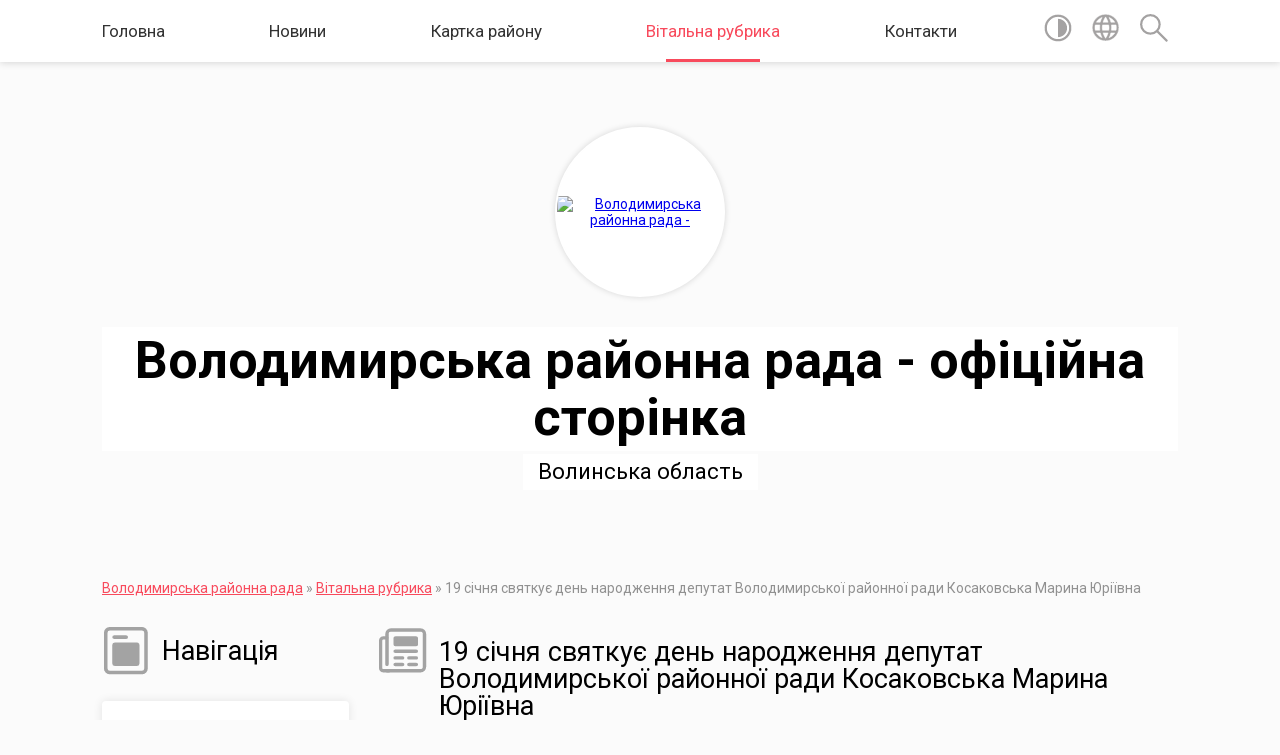

--- FILE ---
content_type: text/html; charset=UTF-8
request_url: https://volodymyr-rada.gov.ua/news/1674046703/
body_size: 7259
content:
<!DOCTYPE html>
<html lang="ua">
<head>
	<!--[if IE]><meta http-equiv="X-UA-Compatible" content="IE=edge"><![endif]-->
	<meta charset="utf-8">
	<meta name="viewport" content="width=device-width, initial-scale=1">
	<!--[if IE]><script>
		document.createElement('header');
		document.createElement('nav');
		document.createElement('main');
		document.createElement('section');
		document.createElement('article');
		document.createElement('aside');
		document.createElement('footer');
		document.createElement('figure');
		document.createElement('figcaption');
	</script><![endif]-->
	<title>19 січня святкує день народження депутат Володимирської районної ради Косаковська Марина Юріївна | Володимирська районна рада - офіційна сторінка</title>
	<meta name="description" content=". .  . . Шановна Марино Юріївно!. . Прийміть щирі вітання з нагоди Вашого Дня народження!. . Зичимо Вам міцного здоров&amp;rsquo;я, сил та наснаги у цей нелегкий для всіх час, плідної роботи на благо територіальних громад Володимирщини, зд">
	<meta name="keywords" content="19, січня, святкує, день, народження, депутат, Володимирської, районної, ради, Косаковська, Марина, Юріївна, |, Володимирська, районна, рада, -, офіційна, сторінка">

	
		<meta property="og:image" content="https://rada.info/upload/users_files/23251874/17680417b331704797c421e5bbd9d59f.png">
	<meta property="og:image:width" content="550">
	<meta property="og:image:height" content="550">
			<meta property="og:title" content="19 січня святкує день народження депутат Володимирської районної ради Косаковська Марина Юріївна">
			<meta property="og:description" content="

&amp;nbsp;">
			<meta property="og:type" content="article">
	<meta property="og:url" content="https://volodymyr-rada.gov.ua/news/1674046703/">
		
	<link rel="apple-touch-icon" sizes="57x57" href="https://rayrada.org.ua/apple-icon-57x57.png">
	<link rel="apple-touch-icon" sizes="60x60" href="https://rayrada.org.ua/apple-icon-60x60.png">
	<link rel="apple-touch-icon" sizes="72x72" href="https://rayrada.org.ua/apple-icon-72x72.png">
	<link rel="apple-touch-icon" sizes="76x76" href="https://rayrada.org.ua/apple-icon-76x76.png">
	<link rel="apple-touch-icon" sizes="114x114" href="https://rayrada.org.ua/apple-icon-114x114.png">
	<link rel="apple-touch-icon" sizes="120x120" href="https://rayrada.org.ua/apple-icon-120x120.png">
	<link rel="apple-touch-icon" sizes="144x144" href="https://rayrada.org.ua/apple-icon-144x144.png">
	<link rel="apple-touch-icon" sizes="152x152" href="https://rayrada.org.ua/apple-icon-152x152.png">
	<link rel="apple-touch-icon" sizes="180x180" href="https://rayrada.org.ua/apple-icon-180x180.png">
	<link rel="icon" type="image/png" sizes="192x192"  href="https://rayrada.org.ua/android-icon-192x192.png">
	<link rel="icon" type="image/png" sizes="32x32" href="https://rayrada.org.ua/favicon-32x32.png">
	<link rel="icon" type="image/png" sizes="96x96" href="https://rayrada.org.ua/favicon-96x96.png">
	<link rel="icon" type="image/png" sizes="16x16" href="https://rayrada.org.ua/favicon-16x16.png">
	<link rel="manifest" href="https://rayrada.org.ua/manifest.json">
	<meta name="msapplication-TileColor" content="#ffffff">
	<meta name="msapplication-TileImage" content="https://rayrada.org.ua/ms-icon-144x144.png">
	<meta name="theme-color" content="#ffffff">

	
		<meta name="robots" content="">
	
	<link href="https://fonts.googleapis.com/css?family=Merriweather:400i,700|Roboto:400,400i,700,700i&amp;subset=cyrillic-ext" rel="stylesheet">
	<link rel="stylesheet" href="https://rayrada.org.ua/themes/mac/css/styles_vip.css?v=2.21">
	<link rel="stylesheet" href="https://rayrada.org.ua/themes/mac/css/9081/theme_vip.css?v=1769138122">
	<!--[if lt IE 9]>
	<script src="https://oss.maxcdn.com/html5shiv/3.7.2/html5shiv.min.js"></script>
	<script src="https://oss.maxcdn.com/respond/1.4.2/respond.min.js"></script>
	<![endif]-->
	<!--[if gte IE 9]>
	<style type="text/css">
		.gradient { filter: none; }
	</style>
	<![endif]-->

</head>
<body class="">



	
	<section class="top_nav">
		<div class="wrap">
			<div class="row">
				<div class="grid-80">
					<nav class="main_menu">
						<ul>
														<li>
								<a href="https://volodymyr-rada.gov.ua/main/">Головна</a>
															</li>
														<li>
								<a href="https://volodymyr-rada.gov.ua/news/">Новини</a>
															</li>
														<li>
								<a href="https://volodymyr-rada.gov.ua/structure/">Картка району</a>
															</li>
														<li class="active">
								<a href="https://volodymyr-rada.gov.ua/vitalna-rubryka-13-14-00-05-11-2021/">Вітальна рубрика</a>
															</li>
														<li>
								<a href="https://volodymyr-rada.gov.ua/feedback/">Контакти</a>
															</li>
													</ul>
					</nav>
					&nbsp;
					<button class="menu-button" id="open-button"><i class="fas fa-bars"></i> Меню сайту</button>
				</div>
				<div class="grid-20">
					<nav class="special_menu">
						<ul>
															<li class="alt_link"><a href="//alt.volodymyr-rada.gov.ua/"><img class="svg ico" src="https://rayrada.org.ua/themes/mac/img/ico/contrast_ico.svg"></a></li>
								<li class="translate_link"><a href="#" class="show_translate"><img class="svg ico" src="https://rayrada.org.ua/themes/mac/img/ico/world_ico.svg"></a></li>
								<li><a href="#" class="show_search"><img class="svg ico" src="https://rayrada.org.ua/themes/mac/img/ico/search_ico.svg"></a></li>
													</ul>
					</nav>
					<form action="https://volodymyr-rada.gov.ua/search/" class="search_form">
						<input type="text" name="q" value="" placeholder="Пошук..." required>
						<button type="submit" name="search" value="y"><i class="fa fa-search"></i></button>
					</form>
					<div class="translate_block">
						<div id="google_translate_element"></div>
					</div>
				</div>
				<div class="clearfix"></div>
			</div>
		</div>
	</section>

	<header>
		<div class="wrap">
			<div class="logo">
				<a href="https://volodymyr-rada.gov.ua/" id="logo" class="form_2">
					<img src="https://rada.info/upload/users_files/23251874/gerb/800px-Coat_of_Arms_of_Volodymyr-Volynskyi_raion.svg.png" alt="Володимирська районна рада - ">
				</a>
			</div>
			<div class="title">
				<div class="slogan_1">Володимирська районна рада - офіційна сторінка</div><br>
				<div class="slogan_2">Волинська область</div>
			</div>
		</div>
	</header>

	<div class="wrap">
				
		<section class="bread_crumbs">
		<div xmlns:v="http://rdf.data-vocabulary.org/#"><a href="https://volodymyr-rada.gov.ua/">Володимирська районна рада</a> &raquo; <a href="https://volodymyr-rada.gov.ua/vitalna-rubryka-13-14-00-05-11-2021/">Вітальна рубрика</a>  &raquo; <span>19 січня святкує день народження депутат Володимирської районної ради Косаковська Марина Юріївна</span></div>
	</section>
	
	<section class="center_block">
		<div class="row">
			<div class="grid-25 fr">
				<aside>
				
					<div class="sidebar_title">
						<img class="svg ico" src="https://rayrada.org.ua/themes/mac/img/ico/navigation_ico.svg"> Навігація
					</div>
					
					<nav class="sidebar_menu">
						<ul>
														<li class=" has-sub">
								<a href="https://volodymyr-rada.gov.ua/pro-raion-13-14-11-05-11-2021/">Про район</a>
																<ul>
																		<li>
										<a href="https://volodymyr-rada.gov.ua/istoriya-raionu-13-14-31-05-11-2021/">Історія району</a>
																			</li>
																		<li>
										<a href="https://volodymyr-rada.gov.ua/symvolika-raionu-13-14-50-05-11-2021/">Символіка району</a>
																			</li>
																										</ul>
															</li>
														<li class=" has-sub">
								<a href="https://volodymyr-rada.gov.ua/diyalnist-raionnoi-rady-13-15-08-05-11-2021/">Діяльність районної ради</a>
																<ul>
																		<li>
										<a href="https://volodymyr-rada.gov.ua/kerivnyctvo-13-15-54-05-11-2021/">Керівництво</a>
																			</li>
																		<li>
										<a href="https://volodymyr-rada.gov.ua/deputaty-13-16-14-05-11-2021/">Депутати</a>
																			</li>
																		<li>
										<a href="https://volodymyr-rada.gov.ua/deputatski-frakcii-i-grupy-13-16-40-05-11-2021/">Депутатські фракції і групи</a>
																			</li>
																		<li>
										<a href="https://volodymyr-rada.gov.ua/postiini-komisii-raionnoi-rady-13-23-43-05-11-2021/">Постійні комісії районної ради</a>
																			</li>
																		<li>
										<a href="https://volodymyr-rada.gov.ua/vykonavchyi-aparat-raionnoi-rady-13-24-38-05-11-2021/">Виконавчий апарат районної ради</a>
																			</li>
																		<li>
										<a href="https://volodymyr-rada.gov.ua/koordynaciina-rada-13-25-00-05-11-2021/">Координаційна рада</a>
																			</li>
																		<li>
										<a href="https://volodymyr-rada.gov.ua/rozklad-pryiomu-gromadyan-13-25-27-05-11-2021/">Розклад прийому громадян</a>
																			</li>
																		<li>
										<a href="https://volodymyr-rada.gov.ua/grafik-pryiomu-gromadyan-13-26-37-05-11-2021/">Графік виїздного прийому</a>
																			</li>
																		<li>
										<a href="https://volodymyr-rada.gov.ua/zvity-golovy-13-28-38-05-11-2021/">Звіти голови</a>
																			</li>
																										</ul>
															</li>
														<li class=" has-sub">
								<a href="https://volodymyr-rada.gov.ua/oficiini-dokumenty-13-42-47-05-11-2021/">Офіційні документи</a>
																<ul>
																		<li>
										<a href="https://volodymyr-rada.gov.ua/docs/">Офіційні документи районної ради</a>
																			</li>
																		<li>
										<a href="https://volodymyr-rada.gov.ua/pasporty-byudzhetnyh-program-13-44-10-05-11-2021/">Паспорти бюджетних програм</a>
																			</li>
																		<li>
										<a href="https://volodymyr-rada.gov.ua/vidpovidi-na-deputatski-zvernennya-ta-zapyty-13-44-35-05-11-2021/">Відповіді на депутатські звернення та запити</a>
																			</li>
																		<li>
										<a href="https://volodymyr-rada.gov.ua/publichni-zakupivli-16-49-42-18-12-2024/">ПУБЛІЧНІ ЗАКУПІВЛІ</a>
																			</li>
																										</ul>
															</li>
														<li class="">
								<a href="https://volodymyr-rada.gov.ua/regulyatorna-polityka-13-44-55-05-11-2021/">Регуляторна політика</a>
															</li>
														<li class="">
								<a href="https://volodymyr-rada.gov.ua/bezoplatna-pervynna-pravova-dopomoga-13-45-36-05-11-2021/">Безоплатна правнича допомога</a>
															</li>
														<li class="">
								<a href="https://volodymyr-rada.gov.ua/informaciya-volodymyrvolynskoi-miskraionnoi-filii-volynskogo-centru-zainyatosti-13-45-58-05-11-2021/">Інформація Володимирської філії Волинського центру зайнятості</a>
															</li>
														<li class="">
								<a href="https://volodymyr-rada.gov.ua/informaciya-sektoru-informaciinoi-vzayemodii-gu-dps-u-volynskii-oblasti-13-46-12-05-11-2021/">Інформація Сектору інформаційної взаємодії ГУ ДПС у Волинській області</a>
															</li>
														<li class="">
								<a href="https://volodymyr-rada.gov.ua/sluzhba-102-informuye-16-44-33-21-09-2022/">Служба 102 ІНФОРМУЄ</a>
															</li>
														<li class=" has-sub">
								<a href="https://volodymyr-rada.gov.ua/zvernennya-gromadyan-13-46-38-05-11-2021/">Звернення громадян</a>
																<ul>
																		<li>
										<a href="https://volodymyr-rada.gov.ua/zu-zvernennya-gromadyan-13-47-12-05-11-2021/">ЗУ "Звернення громадян"</a>
																			</li>
																		<li>
										<a href="https://volodymyr-rada.gov.ua/grafik-pryiomu-gromadyan-13-47-32-05-11-2021/">Графік прийому громадян</a>
																			</li>
																		<li>
										<a href="https://volodymyr-rada.gov.ua/petyciya-13-47-46-05-11-2021/">Петиція</a>
																			</li>
																										</ul>
															</li>
														<li class=" has-sub">
								<a href="https://volodymyr-rada.gov.ua/zapobigannya-korupcii-13-48-25-05-11-2021/">Запобігання корупції</a>
																<ul>
																		<li>
										<a href="https://volodymyr-rada.gov.ua/normatyvno-–-pravovi-akty-z-pytan-zapobigannya-i-protydii-korupcii-13-48-55-05-11-2021/">Нормативно – правові акти з питань запобігання і протидії корупції</a>
																			</li>
																		<li>
										<a href="https://volodymyr-rada.gov.ua/deklaruvannya-13-49-12-05-11-2021/">Декларування</a>
																			</li>
																		<li>
										<a href="https://volodymyr-rada.gov.ua/povidomyty-pro-korupciyu-13-49-35-05-11-2021/">Повідомити про корупцію</a>
																			</li>
																		<li>
										<a href="https://volodymyr-rada.gov.ua/ogoloshennya-13-49-47-05-11-2021/">Оголошення</a>
																			</li>
																										</ul>
															</li>
														<li class="">
								<a href="https://volodymyr-rada.gov.ua/ochyschennya-vlady-13-50-06-05-11-2021/">Очищення влади</a>
															</li>
														<li class="">
								<a href="https://volodymyr-rada.gov.ua/publichni-zvernennya-13-50-24-05-11-2021/">Публічні звернення</a>
															</li>
														<li class="">
								<a href="https://volodymyr-rada.gov.ua/istorychna-dovidka-13-50-39-05-11-2021/">Історична довідка</a>
															</li>
														<li class=" has-sub">
								<a href="https://volodymyr-rada.gov.ua/komunalne-maino-ta-pidpryyemstva-14-44-00-18-11-2021/">Комунальне майно та підприємства</a>
																<ul>
																		<li>
										<a href="https://volodymyr-rada.gov.ua/trudovyi-arhiv-volodymyrskogo-raionu-14-52-34-15-01-2024/">ТРУДОВИЙ АРХІВ ВОЛОДИМИРСЬКОГО РАЙОНУ</a>
																			</li>
																		<li>
										<a href="https://volodymyr-rada.gov.ua/komunalne-pidpryyemstvo-volodymyrvolynskyi-raionnyi-centr-pidgotovky-terytorialnoi-oborony-volodymyrskoi-raionnoi-rady-09-13-31-09-05-2024/">КОМУНАЛЬНЕ ПІДПРИЄМСТВО «ВОЛОДИМИР-ВОЛИНСЬКИЙ РАЙОННИЙ ЦЕНТР ПІДГОТОВКИ ТЕРИТОРІАЛЬНОЇ ОБОРОНИ» ВОЛОДИМИРСЬКОЇ РАЙОННОЇ РАДИ</a>
																			</li>
																										</ul>
															</li>
													</ul>
						
												
					</nav>

									
					
					
					
										<div id="banner_block">

						<p><a rel="nofollow" href="https://www.president.gov.ua/" rel="nofollow" target="_blank"><img alt="" src="https://rada.info/upload/users_files/23251874/c369fb24b8e927b3ea3b5152b0ff9294.png" style="width: 400px; height: 63px;" /></a></p>

<p><a rel="nofollow" href="https://www.rada.gov.ua/" rel="nofollow" target="_blank"><img alt="" src="https://rada.info/upload/users_files/23251874/cb322a2d558cd28ff45b154eba06028b.png" style="width: 400px; height: 146px;" /></a></p>

<p><a rel="nofollow" href="https://www.kmu.gov.ua/" rel="nofollow" target="_blank"><img alt="" src="https://rada.info/upload/users_files/23251874/ffa6c9a60c056d53388952dfde384b95.png" style="width: 400px; height: 140px;" /></a></p>

<p><a rel="nofollow" href="http://volynrada.gov.ua/" rel="nofollow" target="_blank"><img alt="" src="https://rada.info/upload/users_files/23251874/cbf93c9f77e6c06909d7bdf6ea4e5023.png" style="width: 400px; height: 126px;" /></a></p>

<p><a rel="nofollow" href="https://voladm.gov.ua/" rel="nofollow" target="_blank"><img alt="" src="https://rada.info/upload/users_files/23251874/3e3060db4b283e7e5dccf1c724205418.png" style="width: 400px; height: 93px;" /></a></p>

<p><a rel="nofollow" href="http://www.vvadm.gov.ua" rel="nofollow" target="_blank"><img alt="" src="https://rada.info/upload/users_files/23251874/670157983ddfc666102e8a302ad45f4e.jpg" style="width: 400px; height: 64px;" /></a></p>

<p><a rel="nofollow" href="https://petition.e-dem.ua/volodymyr-volynskyi-rr" rel="nofollow" target="_blank"><img alt="" src="https://rada.info/upload/users_files/23251874/d7f93c35b76fed23d9e9a486aa2c231d.png" style="width: 400px; height: 121px;" /></a></p>

<p><a rel="nofollow" href="https://www.legalaid.gov.ua/" rel="nofollow" target="_blank"><img alt="" src="https://rada.info/upload/users_files/23251874/35445c3ec30fdcc8c3621c1b5de24a58.png" style="width: 164px; height: 121px;" /></a></p>

<p><a rel="nofollow" href="https://sqe.gov.ua/" rel="nofollow" target="_blank"><img alt="" src="https://rada.info/upload/users_files/23251874/0c6f07c35e0bae8e9b89b027a8353b77.png" style="width: 400px; height: 104px;" /></a></p>
						<div class="clearfix"></div>

						<A rel="nofollow" rel="nofollow" rel="nofollow" rel="nofollow" rel="nofollow" rel="nofollow" rel="nofollow" rel="nofollow" href="https://www.dilovamova.com/"><IMG width=400 height=250 border=0 alt="Календар свят і подій. Листівки, вітання та побажання" title="Календар свят і подій. Листівки, вітання та побажання" src="https://www.dilovamova.com/images/wpi.cache/informer/informer_200.png"></A>


<div id="SinoptikInformer" style="width:215px;" class="SinoptikInformer type1c1"><div class="siHeader"><div class="siLh"><div class="siMh"><a onmousedown="siClickCount();" class="siLogo" rel="nofollow" rel="nofollow" rel="nofollow" rel="nofollow" rel="nofollow" rel="nofollow" rel="nofollow" href="https://ua.sinoptik.ua/" target="_blank" rel="nofollow" title="Погода"> </a>Погода <span id="siHeader"></span></div></div></div><div class="siBody"><a onmousedown="siClickCount();" rel="nofollow" rel="nofollow" rel="nofollow" rel="nofollow" rel="nofollow" rel="nofollow" rel="nofollow" href="https://ua.sinoptik.ua/погода-володимир-волинський" title="Погода у Володимир-Волинському" target="_blank"><div class="siCity"><div class="siCityName"><span>Володимир-Волинський</span></div><div id="siCont0" class="siBodyContent"><div class="siLeft"><div class="siTerm"></div><div class="siT" id="siT0"></div><div id="weatherIco0"></div></div><div class="siInf"><p>вологість: <span id="vl0"></span></p><p>тиск: <span id="dav0"></span></p><p>вітер: <span id="wind0"></span></p></div></div></div></a><div class="siLinks">Погода на 10 днів від <a rel="nofollow" rel="nofollow" rel="nofollow" rel="nofollow" rel="nofollow" rel="nofollow" rel="nofollow" href="https://ua.sinoptik.ua/погода-володимир-волинський/10-днів" title="Погода на 10 днів" target="_blank" onmousedown="siClickCount();">sinoptik.ua</a></div></div><div class="siFooter"><div class="siLf"><div class="siMf"></div></div></div></div><script type="text/javascript" charset="UTF-8" src="//sinoptik.ua/informers_js.php?title=4&wind=3&cities=303004153&lang=ua"></script>
						<div class="clearfix"></div>

					</div>
				
				</aside>
			</div>
			<div class="grid-75">

				<main>

																		<h1><img class="svg ico" src="https://rayrada.org.ua/themes/mac/img/ico/news_ico.svg"> 19 січня святкує день народження депутат Володимирської районної ради Косаковська Марина Юріївна</h1>


<div class="row ">
	<div class="grid-30 one_news_date">
		Дата: <span>19.01.2023 06:57</span>
	</div>
	<div class="grid-30 one_news_count">
		Кількість переглядів: <span>622</span>
	</div>
		<div class="grid-30 one_news_socials">
		<button class="social_share" data-type="fb"><img src="https://rayrada.org.ua/themes/mac/img/share/fb.png"></button>
		<button class="social_share" data-type="tw"><img src="https://rayrada.org.ua/themes/mac/img/share/tw.png"></button>
		<button class="print_btn" onclick="window.print();"><img src="https://rayrada.org.ua/themes/mac/img/share/print.png"></button>
	</div>
		<div class="clearfix"></div>
</div>

<hr>

<h1 style="margin: 0cm 0cm 0.0001pt; text-align: center;"><img alt="" src="https://rada.info/upload/users_files/23251874/17680417b331704797c421e5bbd9d59f.png" style="width: 550px; height: 550px;" /></h1>

<p align="center" style="margin:0cm; margin-bottom:.0001pt; text-align:center; margin-right:0cm; margin-left:0cm">&nbsp;</p>

<p align="center" style="margin:0cm; margin-bottom:.0001pt; text-align:center; margin-right:0cm; margin-left:0cm"><span style="font-size:12pt"><span style="line-height:150%"><span style="font-family:&quot;Times New Roman&quot;,&quot;serif&quot;"><i><span style="border:none windowtext 1.0pt; font-size:14.0pt; padding:0cm"><span style="background:#fbfbfb"><span style="line-height:150%">Шановна Марино Юріївно!</span></span></span></i></span></span></span></p>

<p align="center" style="margin-bottom:.0001pt; text-align:center; margin:0cm 0cm 10pt; margin-right:0cm; margin-left:0cm"><span style="font-size:11pt"><span style="line-height:150%"><span style="font-family:Calibri,&quot;sans-serif&quot;"><i><span style="font-size:14.0pt"><span style="line-height:150%"><span style="font-family:&quot;Times New Roman&quot;,&quot;serif&quot;">Прийміть щирі вітання з нагоди Вашого Дня народження!</span></span></span></i></span></span></span></p>

<p align="center" style="margin-bottom:.0001pt; text-align:center; margin:0cm 0cm 10pt; margin-right:0cm; margin-left:0cm"><span style="font-size:11pt"><span style="line-height:150%"><span style="vertical-align:baseline"><span style="font-family:Calibri,&quot;sans-serif&quot;"><i><span style="font-size:14.0pt"><span style="line-height:150%"><span style="font-family:&quot;Times New Roman&quot;,&quot;serif&quot;">Зичимо Вам міцного здоров&rsquo;я, сил та наснаги у цей нелегкий для всіх час, плідної роботи на благо територіальних громад Володимирщини, здійснення задумів і реалізації найсміливіших проєктів.</span></span></span></i></span></span></span></span></p>

<p align="center" style="margin-bottom:.0001pt; text-align:center; margin:0cm 0cm 10pt; margin-right:0cm; margin-left:0cm"><span style="font-size:11pt"><span style="line-height:150%"><span style="vertical-align:baseline"><span style="font-family:Calibri,&quot;sans-serif&quot;"><i><span style="font-size:14.0pt"><span style="line-height:150%"><span style="font-family:&quot;Times New Roman&quot;,&quot;serif&quot;">Хай родина буде щасливою, команда- надійною, а робота- цікавою .</span></span></span></i></span></span></span></span></p>

<p align="center" style="margin-bottom:.0001pt; text-align:center; margin:0cm 0cm 10pt; margin-right:0cm; margin-left:0cm"><span style="font-size:11pt"><span style="line-height:150%"><span style="vertical-align:baseline"><span style="font-family:Calibri,&quot;sans-serif&quot;"><i><span style="font-size:14.0pt"><span style="line-height:150%"><span style="font-family:&quot;Times New Roman&quot;,&quot;serif&quot;">Мирного неба над головою !</span></span></span></i></span></span></span></span></p>

<p style="margin:0cm; margin-bottom:.0001pt; text-align:justify; margin-right:0cm; margin-left:0cm">&nbsp;</p>

<p style="margin:0cm; margin-bottom:.0001pt; text-align:justify; margin-right:0cm; margin-left:0cm"><span style="font-size:12pt"><span style="line-height:150%"><span style="font-family:&quot;Times New Roman&quot;,&quot;serif&quot;"><i><span style="border:none windowtext 1.0pt; font-size:14.0pt; padding:0cm"><span style="background:#fbfbfb"><span style="line-height:150%">Зі щирою повагою</span></span></span></i></span></span></span></p>

<p style="margin:0cm; margin-bottom:.0001pt; text-align:justify; margin-right:0cm; margin-left:0cm"><span style="font-size:12pt"><span style="line-height:150%"><span style="font-family:&quot;Times New Roman&quot;,&quot;serif&quot;"><i><span style="border:none windowtext 1.0pt; font-size:14.0pt; padding:0cm"><span style="background:#fbfbfb"><span style="line-height:150%">голова районної ради Віктор Хиць, депутатський корпус та колектив працівників апарату Володимирської районної ради</span></span></span></i></span></span></span></p>
<div class="clearfix"></div>

<hr>



<p><a href="https://volodymyr-rada.gov.ua/vitalna-rubryka-13-14-00-05-11-2021/" class="btn btn-grey">&laquo; повернутися</a></p>											
				</main>
				
			</div>
			<div class="clearfix"></div>
		</div>
	</section>

	<footer>

		<div class="other_projects">
			<a href="https://rayrada.org.ua/" target="_blank" rel="nofollow"><img src="https://rada.info/upload/footer_banner/b_rayrada_new.png" alt="Веб-сайти для районних рад України - RAYRADA.ORG.UA"></a>
			<a href="https://gromada.org.ua/" target="_blank" rel="nofollow"><img src="https://rada.info/upload/footer_banner/b_gromada_new.png" alt="Веб-сайти для громад України - GROMADA.ORG.UA"></a>
			<a href="https://rda.org.ua/" target="_blank" rel="nofollow"><img src="https://rada.info/upload/footer_banner/b_rda_new.png" alt="Веб-сайти для районних державних адміністрацій України - RDA.ORG.UA"></a>
			<a href="https://osv.org.ua/" target="_blank" rel="nofollow"><img src="https://rada.info/upload/footer_banner/b_osvita_new.png?v=1" alt="Веб-сайти для відділів освіти та освітніх закладів - OSV.ORG.UA"></a>
			<a href="https://gromada.online/" target="_blank" rel="nofollow"><img src="https://rada.info/upload/footer_banner/b_other_new.png" alt="Розробка офіційних сайтів державним організаціям"></a>
		</div>
		
		<div class="row">
			<div class="grid-40 socials">
				<p>
					<a href="https://rayrada.org.ua/rss/9081/" rel="nofollow" target="_blank"><i class="fas fa-rss"></i></a>
					<i class="fab fa-twitter"></i>					<i class="fab fa-instagram"></i>					<a href="https://www.facebook.com/vol.vol.rayrada" rel="nofollow" target="_blank"><i class="fab fa-facebook-f"></i></a>					<i class="fab fa-youtube"></i>					<a href="https://volodymyr-rada.gov.ua/sitemap/" title="Мапа сайту"><i class="fas fa-sitemap"></i></a>
				</p>
				<p class="copyright">Володимирська районна рада - 2021-2026 &copy; Весь контент доступний за ліцензією <a href="https://creativecommons.org/licenses/by/4.0/deed.uk" target="_blank" rel="nofollow">Creative Commons Attribution 4.0 International License</a>, якщо не зазначено інше.</p>
			</div>
			<div class="grid-20 developers">
				<a href="https://vlada.ua/" rel="nofollow" target="_blank"><img src="https://rayrada.org.ua/themes/mac/img/vlada_online.svg?v=ua" class="svg"></a><br>
				<span>офіційні сайти &laquo;під ключ&raquo;</span><br>
				для органів державної влади
			</div>
			<div class="grid-40 admin_auth_block">
								<p><a href="#auth_block" class="open-popup"><i class="fa fa-lock"></i></a></p>
				<p class="sec"><a href="#auth_block" class="open-popup">Вхід для адміністратора</a></p>
							</div>
			<div class="clearfix"></div>
		</div>

	</footer>

	</div>

		
	


<script type="text/javascript" src="https://rayrada.org.ua/themes/mac/js/jquery-3.1.0.min.js"></script>
<script type="text/javascript" src="https://rayrada.org.ua/themes/mac/js/jquery-migrate-3.0.0.min.js"></script>
<script type="text/javascript" src="https://rayrada.org.ua/themes/mac/js/icheck.min.js"></script>
<script type="text/javascript" src="https://rayrada.org.ua/themes/mac/js/superfish.min.js"></script>



<script type="text/javascript" src="https://rayrada.org.ua/themes/mac/js/functions.js?v=2.3"></script>
<script type="text/javascript" src="https://rayrada.org.ua/themes/mac/js/hoverIntent.js"></script>
<script type="text/javascript" src="https://rayrada.org.ua/themes/mac/js/jquery.magnific-popup.min.js"></script>
<script type="text/javascript" src="https://rayrada.org.ua/themes/mac/js/jquery.mask.min.js"></script>


<script type="text/javascript" src="//translate.google.com/translate_a/element.js?cb=googleTranslateElementInit"></script>
<script type="text/javascript">
	function googleTranslateElementInit() {
		new google.translate.TranslateElement({
			pageLanguage: 'uk',
			includedLanguages: 'de,en,es,fr,pl',
			layout: google.translate.TranslateElement.InlineLayout.SIMPLE,
			gaTrack: true,
			gaId: 'UA-71656986-1'
		}, 'google_translate_element');
	}
</script>

<script>
  (function(i,s,o,g,r,a,m){i["GoogleAnalyticsObject"]=r;i[r]=i[r]||function(){
  (i[r].q=i[r].q||[]).push(arguments)},i[r].l=1*new Date();a=s.createElement(o),
  m=s.getElementsByTagName(o)[0];a.async=1;a.src=g;m.parentNode.insertBefore(a,m)
  })(window,document,"script","//www.google-analytics.com/analytics.js","ga");

  ga("create", "UA-71683116-1", "auto");
  ga("send", "pageview");

</script>



<div style="display: none;">
				<div id="get_gromada_ban" class="dialog-popup s">

	<div class="logo"><img src="https://rayrada.org.ua/themes/mac/img/logo.svg" class="svg"></div>
    <h4>Код для вставки на сайт</h4>

    <div class="form-group">
        <img src="//rayrada.org.ua/gromada_orgua_88x31.png">
    </div>
    <div class="form-group">
        <textarea id="informer_area" class="form-control"><a href="https://rayrada.org.ua/" target="_blank"><img src="https://rayrada.org.ua/gromada_orgua_88x31.png" alt="Rayrada.org.ua - веб сайти районних рад України" /></a></textarea>
    </div>

</div>
		<div id="auth_block" class="dialog-popup s">

	<div class="logo"><img src="https://rayrada.org.ua/themes/mac/img/logo.svg" class="svg"></div>
    <h4>Вхід для адміністратора</h4>
    <form action="//rayrada.org.ua/n/actions/" method="post">

		
        
        <div class="form-group">
            <label class="control-label" for="login">Логін: <span>*</span></label>
            <input type="text" class="form-control" name="login" id="login" value="" required>
        </div>
        <div class="form-group">
            <label class="control-label" for="password">Пароль: <span>*</span></label>
            <input type="password" class="form-control" name="password" id="password" value="" required>
        </div>
        <div class="form-group center">
            <input type="hidden" name="object_id" value="9081">
			<input type="hidden" name="back_url" value="https://volodymyr-rada.gov.ua/news/1674046703/">
            <button type="submit" class="btn btn-yellow" name="pAction" value="login_as_admin_temp">Авторизуватись</button>
        </div>
		

    </form>

</div>


		
					
				</div>
</body>
</html>

--- FILE ---
content_type: text/css;charset=UTF-8
request_url: https://rayrada.org.ua/themes/mac/css/9081/theme_vip.css?v=1769138122
body_size: -565
content:

	header {
		background-image: url(https://rada.info/upload/users_files/23251874/backgrounds/332215824_1892685284438807_7435052875395764758_n.jpg);
	}
	#preview_main_img {
		background-image: url(https://rada.info/upload/users_files/23251874/backgrounds/332215824_1892685284438807_7435052875395764758_n.jpg);
	}


	svg .fill {
		fill: #A3A3A3 !important;
	}
	svg .stroke {
		stroke: #A3A3A3 !important;
	}
	.sidebar_menu ul li.has-sub:after {
		color: #A3A3A3 !important;
	}



	.button_form .btn.empty,
	.btn-yellow {
		color: #F84A5C !important;
		border: 2px solid #F84A5C;
	}
	.button_form .btn.full,
	.btn-yellow.ne {
		background: #F84A5C;
		border: 2px solid #F84A5C;
	}
	.btn-yellow:hover {
		background: #F84A5C;
	}
	.admin_nav ul li a:focus {
		color: #F84A5C;
	}
		.admin_nav ul li a:hover i,
		.admin_nav ul li a:focus i {
			color: #F84A5C;
		}
		.admin_nav ul li a:hover, .admin_nav ul li a:focus {
			color: #F84A5C;
		}
	.top_nav .main_menu > ul > li.active > a, .top_nav .main_menu ul li a:hover {
		color: #F84A5C;
	}
	.top_nav .main_menu ul li a:hover {
		color: #F84A5C;
	}
	.top_nav .main_menu > ul > li.active > a:after {
		background: #F84A5C;
	}	
		.main_menu ul li ul li a.active {
			color: #F84A5C;
		}
	.bread_crumbs a {
		color: #F84A5C;
	}
	.sidebar_menu ul li.active > a {
		color: #F84A5C;
	}
	.voting_block .voting_answer.checked {
		border: 2px solid #F84A5C;
	}
		.voting_block .voting_buttons .show_voting_result {
			color: #F84A5C;
		}		
	.one_sidebar_person:hover .img img {
		border-color: #F84A5C;
	}
	.appeals_block .appeal_cabinet a {
		color: #F84A5C;
	}
	main a {
		color: #F84A5C;
	}	
	.dialog-popup a {
		color: #F84A5C;
	}	
	.one_person .img a:hover img,
	.one_person .img a:focus img {
		border-color: #F84A5C;
	}
		.top_nav .menu-button .fas {
			color: #F84A5C;
		}
	.top_nav .menu-button:hover {
		color: #F84A5C;
	}
	.menu-wrap a.active {
		color: #F84A5C !important;
	}
	.menu-wrap a:hover,
	.menu-wrap a:focus {
		color: #F84A5C !important;
	}
	.one_petition .count_voices span {
		background: #F84A5C !important;
	}	
	.my_voices .count_voices span {
		background: #F84A5C !important;
	}
	.pet_progress span {
		background: #F84A5C !important;
	}
	.pagination li a,
	.pagination li span {
		background-color: #F84A5C !important;
		border-color: #F84A5C !important;
	}
	.pagination li.disabled a,
	.pagination li span {
		color: #F84A5C !important;
		border-color: #F84A5C !important;
	}
	.pagination a:focus, .pagination a:hover,
	.pagination li.active a {
		background-color: #F84A5Ccc !important;
	}
		

	.btn {
		border-radius: none !important;
		-moz-border-radius: none !important;
		-webkit-border-radius: none !important;
	}

	.btn-yellow {
		background: #fff !important;
					color: #F84A5C !important;
			border: 2px solid #F84A5C !important;
			}
	.btn-yellow:hover,
	.btn-yellow:focus {
		color: #fff !important;
					background: #F84A5C !important;
			border: 2px solid #F84A5C !important;
			}

